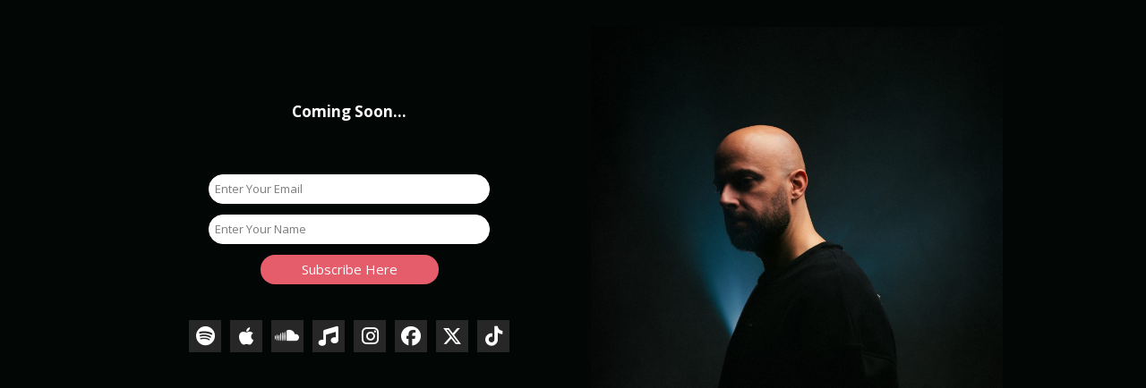

--- FILE ---
content_type: text/html; charset=UTF-8
request_url: http://unermusic.com/blog-masonry-sidebar/
body_size: 3520
content:
<!DOCTYPE html>
<html class="sp-html 
			sp-seedprod sp-h-full" lang="es">
<head>
							

		


<!-- Open Graph -->
<meta property="og:url" content="http://unermusic.com/blog-masonry-sidebar/" />
<meta property="og:type" content="website" />
						
<!-- Twitter Card -->
<meta name="twitter:card" content="summary" />
						
			<meta charset="UTF-8">
<meta name="viewport" content="width=device-width, initial-scale=1.0">
<!-- Default CSS -->
<link rel='stylesheet' id='seedprod-css-css'  href='http://unermusic.com/wp-content/plugins/seedprod-coming-soon-pro-5/public/css/tailwind.min.css?ver=6.18.14' type='text/css' media='all' /> <link rel='stylesheet' id='seedprod-fontawesome-css'  href='http://unermusic.com/wp-content/plugins/seedprod-coming-soon-pro-5/public/fontawesome/css/all.min.css?ver=6.18.14' type='text/css' media='all' /> 
	
	
	
	
	

	
	<!-- Google Font -->
<link rel="stylesheet" href="https://fonts.googleapis.com/css?family=Open+Sans:400,700&#038;display=swap"> 

	
<!-- Global Styles -->
<style>
	#sp-page{color:#272727} #sp-page .sp-header-tag-h1,#sp-page .sp-header-tag-h2,#sp-page .sp-header-tag-h3,#sp-page .sp-header-tag-h4,#sp-page .sp-header-tag-h5,#sp-page .sp-header-tag-h6{color:#000000}#sp-page h1,#sp-page h2,#sp-page h3,#sp-page h4,#sp-page h5,#sp-page h6{color:#000000; font-family:'Open Sans';font-weight:700;font-style:normal} #sp-page a{color:#E55C6A} #sp-page a:hover{color:#de3042}#sp-page .btn{background-color:#E55C6A}body{background-color:#020605 !important; background-image:;}
			input::placeholder, #sp-qp4k3h input::placeholder {color:rgba(68, 68, 68, 0.7) }
	
	@media only screen and (max-width: 480px) {
					 #sp-mcb5ih {height:40px !important;} #sp-zew219 {height:40px !important;} .sp-headline-block-es4ytd,   #sp-es4ytd,   #es4ytd {text-align:center !important;} #sp-xr882g {height:40px !important;} #sp-c0vw6i {height:40px !important;} #sp-xklhpz {height:40px !important;} #sp-zmix81 {justify-content:center !important;} #sp-f9udak {text-align:center !important;}		
			}

	@media only screen and (min-width: 481px) and (max-width: 1024px) {
					 #sp-mcb5ih {height:10px !important;} #sp-zew219 {height:10px !important;} .sp-headline-block-es4ytd,   #sp-es4ytd,   #es4ytd {text-align:center !important;} #sp-xr882g {height:10px !important;} #sp-c0vw6i {height:10px !important;} #sp-xklhpz {height:10px !important;} #sp-zmix81 {justify-content:center !important;} #sp-f9udak {text-align:center !important;}		
			}

	@media only screen and (min-width: 1024px) {
			}

	

	</style>

<!-- JS -->
<script>

var seedprod_api_url = "https://unermusic.com/wp-json/seedprod/v1/";
		var seeprod_enable_recaptcha = 0;
	
</script>
	
	
	
		<script src="http://unermusic.com/wp-content/plugins/seedprod-coming-soon-pro-5/public/js/sp-scripts.min.js" defer></script> 		
	
	<script src="http://unermusic.com/wp-content/plugins/seedprod-coming-soon-pro-5/public/js/dynamic-text.js" defer></script> 	
	<script src="http://unermusic.com/wp-content/plugins/seedprod-coming-soon-pro-5/public/js/tsparticles.min.js" defer></script> 
		
	


	<script src="http://unermusic.com/wp-includes/js/jquery/jquery.min.js"></script>
	</head>
<body class="spBgcover sp-h-full sp-antialiased sp-bg-slideshow">
	
			<div id="sp-page" class="spBgcover sp-content-4" style="background-color: rgb(2, 6, 5); font-family: Open Sans, sans-serif; font-weight: 400;"><section id="sp-r8oji0"      class="sp-el-section " style="background-color: rgb(2, 6, 5); width: 100%; max-width: 100%; padding: 10px;"><div id="sp-maaf34"      class="sp-el-row sp-w-full  sp-m-auto sm:sp-flex sp-justify-between" style="padding: 0px; width: auto; max-width: 1000px;"><div id="sp-repfun"      class="sp-el-col  sp-w-full" style="width: calc(50% - 0px);"><div id="sp-mcb5ih"   class="sp-spacer" style="height: 60px;"></div><div id="sp-zew219"   class="sp-spacer" style="height: 25px;"></div><span href="" target="" rel="" class="sp-header-block-link" style="text-decoration: none;"><h1 id="sp-es4ytd"      class="sp-css-target sp-el-block sp-headline-block-es4ytd sp-type-header" style="font-size: 17px; color: rgb(255, 255, 255); text-align: center; margin: 0px;">Coming Soon...</h1></span><div id="sp-xr882g"   class="sp-spacer" style="height: 20px;"></div><div id="sp-c0vw6i"   class="sp-spacer" style="height: 20px;"></div><div id="sp-qp4k3h"      class="sp-optin-wrapper sp-el-block sp-optin-form-block-qp4k3h" style="font-size: 15px; margin: 0px; text-align: center;"><form id="sp-optin-form-qp4k3h" class="sp-w-full sp-flex sp-flex-wrap" style="justify-content: center;"><input type="hidden" name="page_id" value="7"><input type="hidden" name="page_uuid" value="148acc76-8372-4d07-a4e5-8efa84e0e4db"><input type="hidden" name="site_token" value="3fbd009b-51ab-47dc-b4f5-5a5eff85bde0"><input type="hidden" name="user_id" value="[object Object]"><input type="hidden" name="redirect_url" value="https://unermusic.com/thanks/"><input type="hidden" name="seedprod_action" value="1"><input type="hidden" name="email_integration_id"><div class="sp-flex sp-optinform-field sp-px-1" style="width: 70%;"><input type="email" name="email" required="required" placeholder="Enter Your Email" class="sp-form-input sp-w-full sp-mb-3" style="border-color: rgb(255, 255, 255); border-width: 1px; border-style: solid; background-color: rgb(255, 255, 255); color: rgb(68, 68, 68); padding: 6px; font-size: 13px; border-radius: 100px;"></div><div class="sp-flex sp-optinform-field sp-px-1" style="width: 70%;"><input type="text" name="name" placeholder="Enter Your Name" class="sp-form-input sp-w-full sp-mb-3" style="border-color: rgb(255, 255, 255); border-width: 1px; border-style: solid; background-color: rgb(255, 255, 255); color: rgb(68, 68, 68); padding: 6px; font-size: 13px; border-radius: 100px;"></div><div class="sp-optinform-btn sp-px-1" style="width: 45%;"><button class="
          sp-button
          sp-optin-submit
          sp-text-center
          sp-inline-block
          sp-leading-none
          sp-w-full
         sp-input-size-2" style="background: rgb(229, 92, 106); color: rgb(255, 255, 255); padding: 0px 12px; border-radius: 100px;"><span>Subscribe Here</span></button></div><div id="recaptcha-qp4k3h"></div></form><div id="sp-optin-success-qp4k3h" class="sp-hidden sp-text-center sp-my-8"><p style="text-align: center;"><strong><mark class="has-inline-color has-contrast-color">Thank You, I'll be in touch soon :)</mark></strong></p></div></div><div id="sp-xklhpz"   class="sp-spacer" style="height: 20px;"></div><div id="sp-zmix81"      class="sp-socialprofiles-wrapper sp-flex sp-el-block sp-socialprofiles-style-2 sp-socialprofiles-block-zmix81" style="text-align: center; justify-content: center; margin: 0px;"><a href="https://open.spotify.com/intl-es/artist/44CkOTmP33qUoft5iGVPov?si=omRJoBAHSAeXrQUjRc0Ifw" target="_blank" class="sp-sp sp-whitespace-no-wrap sp-sp-cc-custom sp-sp-md" style="width: 36px; height: 36px; color: rgb(255, 255, 255); background-color: rgb(39, 39, 39); margin: 0px 10px 0px 0px;"><i class="fa-fw fab fa-spotify" style="font-size: 22px;"></i></a><a href="https://music.apple.com/es/artist/uner/322962434" target="_blank" class="sp-sp sp-whitespace-no-wrap sp-sp-cc-custom sp-sp-md" style="width: 36px; height: 36px; color: rgb(255, 255, 255); background-color: rgb(39, 39, 39); margin: 0px 10px 0px 0px;"><i class="fa-fw fab fa-apple" style="font-size: 22px;"></i></a><a href="https://soundcloud.com/unermusic" target="_blank" class="sp-sp sp-whitespace-no-wrap sp-sp-cc-soundcloud sp-sp-md" style="width: 36px; height: 36px; color: rgb(255, 255, 255); background-color: rgb(39, 39, 39); margin: 0px 10px 0px 0px;"><i class="fa-fw fa-soundcloud fab" style="font-size: 22px;"></i></a><a href="https://www.beatport.com/artist/uner/110748" target="_blank" class="sp-sp sp-whitespace-no-wrap sp-sp-cc-custom sp-sp-md" style="width: 36px; height: 36px; color: rgb(255, 255, 255); background-color: rgb(39, 39, 39); margin: 0px 10px 0px 0px;"><i class="fa-fw fas fa-music" style="font-size: 22px;"></i></a><a href="https://www.instagram.com/unermusic/" target="_blank" class="sp-sp sp-whitespace-no-wrap sp-sp-cc-instagram sp-sp-md" style="width: 36px; height: 36px; color: rgb(255, 255, 255); background-color: rgb(39, 39, 39); margin: 0px 10px 0px 0px;"><i class="fa-fw fa-instagram fab" style="font-size: 22px;"></i></a><a href="https://www.facebook.com/nin3smusic/" target="_blank" class="sp-sp sp-whitespace-no-wrap sp-sp-cc-facebook sp-sp-md" style="width: 36px; height: 36px; color: rgb(255, 255, 255); background-color: rgb(39, 39, 39); margin: 0px 10px 0px 0px;"><i class="fa-fw fa-facebook fab" style="font-size: 22px;"></i></a><a href="https://www.twitter.com/unermusic/" target="_blank" class="sp-sp sp-whitespace-no-wrap sp-sp-cc-twitter sp-sp-md" style="width: 36px; height: 36px; color: rgb(255, 255, 255); background-color: rgb(39, 39, 39); margin: 0px 10px 0px 0px;"><i class="fa-fw fa-x-twitter fab" style="font-size: 22px;"></i></a><a href="https://www.tiktok.com/@unermusic" target="_blank" class="sp-sp sp-whitespace-no-wrap sp-sp-cc-tiktok sp-sp-md" style="width: 36px; height: 36px; color: rgb(255, 255, 255); background-color: rgb(39, 39, 39);"><i class="fa-fw fa-tiktok fab" style="font-size: 22px;"></i></a></div></div><div id="sp-whsg0r"      class="sp-el-col  sp-w-full" style="width: calc(50% - 0px);"><figure id="sp-f9udak"   class="sp-image-wrapper sp-el-block" style="margin: 0px; text-align: center;"><div><span><img src="https://unermusic.com/wp-content/uploads/2025/02/UNER-Web-scaled.jpg" alt="" width="1703" height="2560" data-dynamic-tag="" data-image-src="wpmedia"    srcset=" https://unermusic.com/wp-content/uploads/2025/02/UNER-Web-150x150.jpg 150w, https://unermusic.com/wp-content/uploads/2025/02/UNER-Web-200x300.jpg 200w, https://unermusic.com/wp-content/uploads/2025/02/UNER-Web-681x1024.jpg 681w, https://unermusic.com/wp-content/uploads/2025/02/UNER-Web-scaled.jpg 1703w" class="sp-image-block-f9udak custom-preview-class" style="width: 1703px;"></span></div><div id="sp-image-dynamic-tags-js-f9udak"><script>jQuery(function() { image_dynamic_tags('f9udak' );});</script></div></figure></div></div></section></div>


<div class="tv">
	<div class="screen mute" id="tv"></div>
</div>

	
<script>
	
	var sp_subscriber_callback_url = "https:\/\/unermusic.com\/wp-admin\/admin-ajax.php?action=seedprod_pro_subscribe_callback&_wpnonce=25d8e0b902";
	if(sp_subscriber_callback_url.indexOf(location.hostname) === -1 ){
		sp_subscriber_callback_url = "\/wp-admin\/admin-ajax.php?action=seedprod_pro_subscribe_callback&_wpnonce=25d8e0b902";
	}



	
	var sp_is_mobile = false;	
</script>

		<script>
jQuery(document).ready(function($) {
    $('#sp-optin-form-qp4k3h').on('submit', function(event) {
        event.preventDefault(); // Evita el envío real del formulario

        // Mostrar mensaje de agradecimiento en rojo
        if ($('#sp-optin-message').length === 0) {
            $('#sp-optin-form-qp4k3h').after('<p id="sp-optin-message" style="color: red; text-align: center; margin-top: 10px;">Thank you for subscribing</p>');
        }

        // Limpiar los campos después de un pequeño retraso
        setTimeout(function() {
            $('#sp-optin-form-qp4k3h').trigger("reset");
            $('#sp-optin-message').fadeOut(500, function() {
                $(this).remove(); // Eliminar el mensaje después de desaparecer
            });
        }, 3000);
    });
});
</script></body>

</html>

	

--- FILE ---
content_type: text/javascript
request_url: http://unermusic.com/wp-content/plugins/seedprod-coming-soon-pro-5/public/js/sp-scripts.min.js
body_size: 28917
content:
"use strict";function _typeof(e){return(_typeof="function"==typeof Symbol&&"symbol"==typeof Symbol.iterator?function(e){return typeof e}:function(e){return e&&"function"==typeof Symbol&&e.constructor===Symbol&&e!==Symbol.prototype?"symbol":typeof e})(e)}!function(e,t){var s,a;"object"==("undefined"==typeof exports?"undefined":_typeof(exports))&&"undefined"!=typeof module?module.exports=t():"function"==typeof define&&define.amd?define(t):(e=e||self,s=e.Cookies,(a=e.Cookies=t()).noConflict=function(){return e.Cookies=s,a})}(void 0,function(){function n(e){for(var t=1;t<arguments.length;t++){var s=arguments[t];for(var a in s)e[a]=s[a]}return e}var p={read:function(e){return e.replace(/%3B/g,";")},write:function(e){return e.replace(/;/g,"%3B")}};return function t(i,o){function s(e,t,s){if("undefined"!=typeof document){"number"==typeof(s=n({},o,s)).expires&&(s.expires=new Date(Date.now()+864e5*s.expires)),s.expires&&(s.expires=s.expires.toUTCString()),e=p.write(e).replace(/=/g,"%3D"),t=i.write(String(t),e);var a="";for(var r in s)s[r]&&(a+="; "+r,!0!==s[r]&&(a+="="+s[r].split(";")[0]));return document.cookie=e+"="+t+a}}return Object.create({set:s,get:function(e){if("undefined"!=typeof document&&(!arguments.length||e)){for(var t=document.cookie?document.cookie.split("; "):[],s={},a=0;a<t.length;a++){var r=t[a].split("="),o=r.slice(1).join("="),n=p.read(r[0]).replace(/%3D/g,"=");if(s[n]=i.read(o,n),e===n)break}return e?s[e]:s}},remove:function(e,t){s(e,"",n({},t,{expires:-1}))},withAttributes:function(e){return t(this.converter,n({},this.attributes,e))},withConverter:function(e){return t(n({},this.converter,e),this.attributes)}},{attributes:{value:Object.freeze(o)},converter:{value:Object.freeze(i)}})}(p,{path:"/"})});var seedprodCookies=Cookies.noConflict(),sp_emplacementRecaptcha=[],sp_option_id="";jQuery("form[id^=sp-optin-form]").submit(function(e){e.preventDefault();var t=jQuery(this).attr("id").replace("sp-optin-form-","");if(1===seeprod_enable_recaptcha)grecaptcha.execute(sp_emplacementRecaptcha[t]);else{sp_send_request("",t)}});var sp_CaptchaCallback=function(){jQuery("div[id^=recaptcha-]").each(function(e,t){sp_option_id=t.id.replace("recaptcha-",""),sp_emplacementRecaptcha[sp_option_id]=grecaptcha.render(t,{sitekey:"6LdfOukUAAAAAMCOEFEZ9WOSKyoYrxJcgXsf66Xr",badge:"bottomright",type:"image",size:"invisible",callback:function(e){sp_send_request(e,sp_option_id)}})})};function sp_send_request(e,r){var t=jQuery("#sp-optin-form-"+r).serialize(),s=jQuery.ajax({url:seedprod_api_url+"subscribers",type:"post",dataType:"json",timeout:5e3,data:t});jQuery("#sp-optin-form-"+r+" .sp-optin-submit").addClass("sp-ajax-striped sp-ajax-animated");var a=jQuery.ajax({url:sp_subscriber_callback_url,type:"post",timeout:3e4,data:t});jQuery.when(s,a).done(function(e,t){var s=jQuery("#sp-optin-form-"+r+" input[name^='seedprod_action']").val();if("1"==s&&(jQuery("#sp-optin-form-"+r).hide(),jQuery("#sp-optin-success-"+r).show()),"2"===s){var a=jQuery("#sp-optin-form-"+r+" input[name^='redirect_url']").val();window.location.href=a}jQuery("#sp-optin-form-"+r+" .sp-optin-submit").removeClass("sp-ajax-striped sp-ajax-animated")}).fail(function(e,t,s){jQuery("#sp-optin-form-"+r+" .sp-optin-submit").removeClass("sp-ajax-striped sp-ajax-animated"),1===seeprod_enable_recaptcha&&grecaptcha.reset(sp_emplacementRecaptcha[r])})}var x=[];function countdown(e,n,i,p,c){var t=(new Date).getTime();if("vt"==e){n+=t;var s=seedprodCookies.get("seedprod_enddate_"+i);null!=s?n=s:seedprodCookies.set("seedprod_enddate_"+i,n,{expires:360})}x[i]=setInterval(function(){var e=(new Date).getTime(),t=n-e,s=Math.floor(t/864e5),a=Math.floor(t%864e5/36e5),r=Math.floor(t%36e5/6e4),o=Math.floor(t%6e4/1e3);-1==o&&(s=a=r=o=0),0==s?jQuery("#sp-cd-days-"+i).hide():jQuery("#sp-cd-days-"+i+" .sp-cd-amount").html(pad(s,2)),jQuery("#sp-cd-hours-"+i+" .sp-cd-amount").html(pad(a,2)),jQuery("#sp-cd-minutes-"+i+" .sp-cd-amount").html(pad(r,2)),jQuery("#sp-cd-seconds-"+i+" .sp-cd-amount").html(pad(o,2)),t<0&&(clearInterval(x[i]),"1"==p&&(jQuery("#sp-countdown-"+i+" .sp-countdown-group").hide(),jQuery("#sp-countdown-expired-"+i).show()),"2"==p&&(jQuery("#sp-countdown-"+i+" .sp-countdown-group").hide(),window.location.href=c),"3"==p&&seedprodCookies.remove("seedprod_enddate_"+i))},1e3)}function seedprod_animatedheadline(e,t,s,a){"true"==t&&window.setInterval(function(){jQuery("#sp-animated-head-"+e+" .sp-title-highlight .sp-title--headline.sp-animated").addClass("sp-hide-highlight"),setTimeout(function(){jQuery("#sp-animated-head-"+e+" .sp-title-highlight .sp-title--headline.sp-animated").removeClass("sp-hide-highlight")},200)},a)}function seedprod_rotateheadline(e,t,s){var a,r=jQuery("#sp-animated-head-"+e+" .preview-sp-title"),o=window.innerWidth;(a=o<=480?"mobile":480<o&&o<=1024?"tablet":"desktop",r.data("initialized"))?r.data("last-view")!==a&&(r.data("last-view",a),r.html(r.data("original-html")),r.seedprod_responsive_title_shortcode()):(r.data("original-html",r.html()),r.data("last-view",a),r.data("initialized",!0),r.seedprod_responsive_title_shortcode())}function pad(e,t,s){return s=s||"0",(e+="").length>=t?e:new Array(t-e.length+1).join(s)+e}function seedprod_escapeHtml(e){return e.replace(/&/g,"&amp;").replace(/</g,"&lt;").replace(/>/g,"&gt;").replace(/"/g,"&quot;").replace(/'/g,"&#039;")}function seedprod_tabbedlayout(t){jQuery("#sp-"+t+" ul.sp-tabbedlayout-wrapper li a").click(function(){jQuery("#sp-"+t+" ul.sp-tabbedlayout-wrapper li a").removeClass("sp-active-tab");var e=jQuery(this).attr("data-tab");jQuery("#sp-"+t+" ul.sp-tabbedlayout-wrapper li a.sp-tab-section-"+e).addClass("sp-active-tab"),jQuery("#sp-"+t+" div.tab-content-box").addClass("sp-hidden"),jQuery("#sp-"+t+" div.sp-tab-content-section-"+e).removeClass("sp-hidden")})}function seedprod_bg_slideshow(e,t){var s=2<arguments.length&&void 0!==arguments[2]?arguments[2]:5e3,a=3<arguments.length&&void 0!==arguments[3]?arguments[3]:"ease-in",r=4<arguments.length&&void 0!==arguments[4]?arguments[4]:500;document.querySelector(e).style.backgroundSize="cover",document.querySelector(e).style.backgroundRepeat="no-repeat",document.querySelector(e).style.backgroundPosition="center center";var o="all "+r+"ms "+a;document.querySelector(e).style.WebkitTransition=o,document.querySelector(e).style.MozTransition=o,document.querySelector(e).style.MsTransition=o,document.querySelector(e).style.OTransition=o,document.querySelector(e).style.transition=o;var n=0;document.querySelector(e).style.backgroundImage="url('"+t[n]+"')",n++,setInterval(function(){document.querySelector(e).style.backgroundImage="url('"+t[n]+"')",++n>=t.length&&(n=0)},s);var i=new Array;t.forEach(function(e,t){i[t]=new Image,i[t].src=e})}jQuery(document).ready(function(e){e('link[href*="/wp-content/themes/"]').remove()}),jQuery(document).ready(function(e){for(var t="{MM}/{dd}/{yyyy}",s=e("body").html().split("[#"),a=1;a<s.length;a++){var r=t,o=s[a].split("]")[0],n=o.split(":");r=1<n.length?n[1]:t;var i=Date.create(n[0]),p=new RegExp("\\[#"+o+"]","g");e("body *").replaceText(p,i.format(r))}e(".sp-dynamic-text").contents().unwrap()}),jQuery(document).ready(function(e){for(var t=e("body").html().split("[q:"),s=1;s<t.length;s++){var a="",r=t[s].split("]")[0],o=r.split("=");a=1<o.length?o[1]:"";var n=o[0],i=new RegExp("\\[q:"+r+"]","g"),p=new URLSearchParams(window.location.search).get(n);null!=p&&(a=p);var c=e("body").html().replace(i,seedprod_escapeHtml(a));e("body").html(c)}e(".sp-dynamic-text").contents().unwrap()}),jQuery(".sp-testimonial-nav button").click(function(){var e="#"+jQuery(this).parents(".sp-testimonials-wrapper").attr("id"),t=jQuery(e+" .sp-testimonial-nav button").index(this),s=0,a=jQuery(".sp-testimonial-wrapper",jQuery(this).parents(e)),r=jQuery(this).parents(".sp-testimonials-wrapper").attr("data-slidetoshow");null==r&&(r=1);for(var o=Math.ceil(a.length/parseInt(r)),n=0;n<o;n++){.5<=jQuery(e+' .sp-testimonial-nav button[data-index="'+n+'"]').css("opacity")&&(s=n)}var i=jQuery(e+" .sp-testimonial-nav button").length-1,p=jQuery(e+" .sp-testimonial-nav button").eq(t).attr("data-index");0==t&&(0==s?s=Math.ceil(a.length/parseInt(r))-1:s--),t==i&&(Math.ceil(a.length/parseInt(r))-1==s?s=0:s++),a.css({opacity:0,height:"0",position:"absolute"}),jQuery(e+" .sp-testimonial-nav button[data-index]").css({opacity:.25});var c=parseInt(s*parseInt(r)),u=parseInt(c+parseInt(r));if(void 0!==p){s=p,c=parseInt(s*parseInt(r)),u=parseInt(c+parseInt(r));for(var l=c;l<u;l++)jQuery(a).eq(l).css({opacity:1,height:"auto",position:"initial"});jQuery(e+" .sp-testimonial-nav button").eq(t).css({opacity:1})}else{c=parseInt(s*parseInt(r)),u=parseInt(c+parseInt(r));for(var d=c;d<u;d++)jQuery(a).eq(d).css({opacity:1,height:"auto",position:"initial"});jQuery(e+" .sp-testimonial-nav button").eq(s+1).css({opacity:1})}});var testimonial_timers={};function seedprod_twitterembedtimeline(t,s,a,r,o,n,i,p,c,u){twttr.ready(function(e){window.twttr.widgets.createTimeline({sourceType:"profile",screenName:s},document.getElementById("sp-twitterembedtimeline-preview-"+t),{showReplies:a,width:r,height:o,chrome:n,align:i,borderColor:p,theme:c,lang:u}).then(function(e){})})}function seedprod_twittertweetbutton(t,s,a,r,o,n,i,p){twttr.ready(function(e){window.twttr.widgets.createShareButton(s,document.getElementById("sp-twittertweetbutton-preview-"+t),{size:a,text:r,hashtags:o,via:n,related:i,lang:p})})}jQuery(".sp-testimonials-wrapper").each(function(){var t="#"+jQuery(this).attr("id"),e=jQuery(this).attr("data-autoplay"),s=jQuery(this).attr("data-speed");s=""===s?5e3:1e3*parseInt(s),void 0!==e&&(testimonial_timers[t]=setInterval(function(){var e=jQuery.Event("click");e.preventDefault(),jQuery(t+" .sp-testimonial-nav button:last-child").triggerHandler(e)},s))}),jQuery(".sp-testimonials-wrapper").hover(function(){var e="#"+jQuery(this).attr("id");clearInterval(testimonial_timers[e])}),jQuery(".sp-testimonials-wrapper").mouseleave(function(){var t="#"+jQuery(this).attr("id"),e=jQuery(this).attr("data-autoplay"),s=jQuery(this).attr("data-speed");s=""===s?5e3:1e3*parseInt(s),void 0!==e&&(testimonial_timers[t]=setInterval(function(){var e=jQuery.Event("click");e.preventDefault(),jQuery(t+" .sp-testimonial-nav button:last-child").triggerHandler(e)},s))}),jQuery(".sp-imagecarousel-nav button").click(function(){var e="#"+jQuery(this).parents(".sp-imagecarousels-wrapper").attr("id"),t=jQuery(e+" .sp-imagecarousel-nav button").index(this),s=0,a=jQuery(".sp-imagecarousel-wrapper",jQuery(this).parents(e)),r=jQuery(this).parents(".sp-imagecarousels-wrapper").attr("data-slidetoshow");null==r&&(r=1);for(var o=Math.ceil(a.length/parseInt(r)),n=0;n<o;n++){.5<=jQuery(e+' .sp-imagecarousel-nav button[data-index="'+n+'"]').css("opacity")&&(s=n)}var i=jQuery(e+" .sp-imagecarousel-nav button").length-1,p=jQuery(e+" .sp-imagecarousel-nav button").eq(t).attr("data-index");0==t&&(0==s?s=Math.ceil(a.length/parseInt(r))-1:s--),t==i&&(Math.ceil(a.length/parseInt(r))-1==s?s=0:s++);var c=parseInt(s*parseInt(r)),u=parseInt(c+parseInt(r));if(a.css({opacity:0,height:"0",position:"absolute"}),jQuery(e+" .sp-imagecarousel-nav button[data-index]").css({opacity:.25}),void 0!==p){s=p,c=parseInt(s*parseInt(r)),u=parseInt(c+parseInt(r));for(var l=c;l<u;l++)jQuery(a).eq(l).css({opacity:1,height:"auto",position:"initial"});jQuery(e+" .sp-imagecarousel-nav button").eq(t).css({opacity:1})}else{c=parseInt(s*parseInt(r)),u=parseInt(c+parseInt(r));for(var d=c;d<u;d++)jQuery(a).eq(d).css({opacity:1,height:"auto",position:"initial"});jQuery(e+" .sp-imagecarousel-nav button").eq(s+1).css({opacity:1})}});var imagecarousel_timers={};function PureDropdown(e){var t="seedprod-menu-active",s="role",a="aria-hidden",r=".menu-item a",o=window.hasOwnProperty&&window.hasOwnProperty("ontouchstart")?"touchstart":"mousedown",n=this;this._state=1,this.show=function(){0!==this._state&&(this._dropdownParent.classList.add(t),this._menu.setAttribute(a,!1),this._state=0)},this.hide=function(){1!==this._state&&(this._dropdownParent.classList.remove(t),this._menu.setAttribute(a,!0),this._link.focus(),this._state=1)},this.toggle=function(){this[1===this._state?"show":"hide"]()},this.halt=function(e){e.stopPropagation(),e.preventDefault()},this._dropdownParent=e,this._link=this._dropdownParent.querySelector(r),this._menu=this._dropdownParent.querySelector(".sub-menu"),this._firstMenuLink=this._menu.querySelector(r),this._link.setAttribute("aria-haspopup","true"),this._menu.setAttribute(s,"menu"),this._menu.setAttribute("aria-labelledby",this._link.getAttribute("id")),this._menu.setAttribute("aria-hidden","true"),[].forEach.call(this._menu.querySelectorAll("li"),function(e){e.setAttribute(s,"presentation")}),[].forEach.call(this._menu.querySelectorAll("a"),function(e){e.setAttribute(s,"menuitem")}),this._link.addEventListener("click",function(e){0!==n._state&&(e.stopPropagation(),e.preventDefault(),n.show())}),this._link.addEventListener("mouseover",function(e){e.stopPropagation(),e.preventDefault(),window.matchMedia("only screen and (min-width: 768px)").matches&&n.toggle()}),this._link.addEventListener("mouseout",function(e){e.stopPropagation(),e.preventDefault(),window.matchMedia("only screen and (min-width: 768px)").matches&&(n.hide(),n._link.blur())}),document.addEventListener("keydown",function(e){var t,s,a,r,o;if(0===n._state&&!n._menu.querySelector(".menu-item-active"))if(t=n._menu.querySelector(":focus"),27===e.keyCode)n.halt(e),n.hide();else if(40===e.keyCode){for(n.halt(e),a=t?t.parentNode.nextSibling:null;a&&1!==a.nodeType;)a=a.nextSibling;o=a?a.querySelector(".menu-item a"):null,t?o&&o.focus():n._menu.querySelector(".menu-item a").focus()}else if(38===e.keyCode){for(n.halt(e),s=t?t.parentNode.previousSibling:null;s&&1!==s.nodeType;)s=s.previousSibling;r=s?s.querySelector(".menu-item a"):null,t?r&&r.focus():n._menu.querySelector(".menu-item:last-child .menu-item a").focus()}}),document.addEventListener(o,function(e){var t=e.target;t===n._link||n._menu.contains(t)||(n.hide(),n._link.blur())})}function initDropdowns(){for(var e=document.querySelectorAll(".menu-item-has-children"),t=0;t<e.length;t++)new PureDropdown(e[t])}function seedprod_add_basic_lightbox(e){jQuery("#sp-"+e+" a").click(function(){return!1}),new ImgPreviewer("#sp-"+e,{scrollbar:!0,dataUrlKey:"href"}).update()}function seedprod_add_gallery_lightbox(e){jQuery("#sp-"+e+" a.sp-gallery-items").click(function(){return!1});var t=new ImgPreviewer("#sp-"+e+" .sp-gallery-block",{scrollbar:!0,dataUrlKey:"href"});t.update(),jQuery("#sp-"+e+" .sp-gallery-tabs a.sp-gallery-tab-title").click(function(){var s=jQuery(this).attr("data-gallery-index");jQuery("#sp-"+e+" .sp-gallery-tab-title").removeClass("sp-tab-active"),jQuery(this).addClass("sp-tab-active"),jQuery.each(jQuery("#sp-"+e+" .sp-gallery-items"),function(e,t){(jQuery(this).removeClass("sp-hidden-items"),jQuery(this).removeClass("zoom-in"),"all"!==s)&&(jQuery(t).data("tags").split(",").includes(s)||jQuery(this).addClass("sp-hidden-items"))}),t.update()})}function seedprod_add_gallery_js(e){jQuery("#sp-"+e+" .sp-gallery-tabs a.sp-gallery-tab-title").click(function(){var s=jQuery(this).attr("data-gallery-index");jQuery("#sp-"+e+" .sp-gallery-tab-title").removeClass("sp-tab-active"),jQuery(this).addClass("sp-tab-active"),jQuery.each(jQuery("#sp-"+e+" .sp-gallery-items"),function(e,t){(jQuery(this).removeClass("sp-hidden-items"),jQuery(this).removeClass("zoom-in"),"all"!==s)&&(jQuery(t).data("tags").split(",").includes(s)||jQuery(this).addClass("sp-hidden-items"))})})}function counter(e){var t=jQuery("#sp-counter-".concat(e," .sp-counter-text-wrapper .sp-counter-number")).attr("data-duration"),s=jQuery("#sp-counter-".concat(e," .sp-counter-text-wrapper .sp-counter-number")).attr("data-start-number"),a=jQuery("#sp-counter-".concat(e," .sp-counter-text-wrapper .sp-counter-number")).attr("data-end-number"),r=jQuery("#sp-counter-".concat(e," .sp-counter-text-wrapper .sp-counter-number")).attr("data-thousands-separator"),o=jQuery("#sp-counter-".concat(e," .sp-counter-text-wrapper .sp-counter-number")).attr("data-separator"),n={};n.duration=t,n.delimiter=r?{default:",",space:" ",dot:"."}[o]:"",n.toValue=a,jQuery("#sp-counter-number-".concat(e)).html(s),jQuery("#sp-counter-number-".concat(e)).numerator(n)}function image_dynamic_tags(e){jQuery(".sp-image-block-".concat(e)).each(function(){var e=this;if("dynamictags"===jQuery(this).attr("data-image-src")){var t=jQuery(this).attr("data-dynamic-tag");if(t){var s=new Image;s.onload=function(){jQuery(e).attr("src",t)},s.src=t}}})}function postcomments(e){var t="#sp-".concat(e," .sp-postcomments-content-policy-").concat(e),s=jQuery(t).html(),a=jQuery('<p class="commentpolicy"></p>').html(s),r="#sp-".concat(e," #commentform");document.querySelector(r)&&jQuery(r).prepend(a)}function beforeafterslider(e,t){jQuery("#sp-toggle-".concat(e," .twentytwenty-container")).twentytwenty(t)}function hotspotTooltips(a,e){var r=jQuery("#sp-".concat(a," .sp-hotspot-image")).attr("data-tooltip-trigger"),o=jQuery("#sp-".concat(a," .sp-hotspot-image")).attr("data-tooltip-animation"),n=jQuery("#sp-".concat(a," .sp-hotspot-image")).attr("data-tooltip-duration"),i=jQuery("#sp-".concat(a," .sp-hotspot-image")).attr("data-tooltip-position"),p=jQuery("#sp-".concat(a," .sp-hotspot-image")).attr("data-tooltip-show-arrow"),c=jQuery("#sp-".concat(a," .sp-hotspot-image")).attr("data-tooltip-max-width");(e=JSON.parse(e)).map(function(e,t){var s="#sp-".concat(a," #hotspot-").concat(a,"-").concat(t);jQuery(s).tooltipster({animation:o,delay:n,trigger:r,side:i,arrow:"true"===p,maxWidth:c,content:e.tooltipContent,contentCloning:!0,contentAsHTML:!0})})}function seedprod_add_content_toggle_js(e){0==jQuery(this).is(":checked")?(jQuery("#sp-contenttoggle-"+e+" .sp-toggle-sections .sp-toggle-sections1").removeClass("sp-hidden"),jQuery("#sp-contenttoggle-"+e+" .sp-toggle-sections .sp-toggle-sections2").addClass("sp-hidden")):(jQuery("#sp-contenttoggle-"+e+" .sp-toggle-sections .sp-toggle-sections1").addClass("sp-hidden"),jQuery("#sp-contenttoggle-"+e+" .sp-toggle-sections .sp-toggle-sections2").removeClass("sp-hidden")),jQuery("#sp-contenttoggle-"+e+" .sp-content-toggle-area .sp-toggle-switch").change(function(){0==jQuery(this).is(":checked")?(jQuery("#sp-contenttoggle-"+e+" .sp-toggle-sections .sp-toggle-sections1").removeClass("sp-hidden"),jQuery("#sp-contenttoggle-"+e+" .sp-toggle-sections .sp-toggle-sections2").addClass("sp-hidden")):(jQuery("#sp-contenttoggle-"+e+" .sp-toggle-sections .sp-toggle-sections1").addClass("sp-hidden"),jQuery("#sp-contenttoggle-"+e+" .sp-toggle-sections .sp-toggle-sections2").removeClass("sp-hidden"))})}jQuery(".sp-imagecarousels-wrapper").each(function(e){var t="#"+jQuery(this).attr("id"),s=jQuery(this).attr("data-autoplay"),a=jQuery(this).attr("data-speed");a=""===a?5e3:1e3*parseInt(a),void 0!==s&&(imagecarousel_timers[t]=setInterval(function(){var e=jQuery.Event("click");e.preventDefault(),jQuery(t+" .sp-imagecarousel-nav button:last-child").triggerHandler(e)},a))}),jQuery(".sp-imagecarousels-wrapper").hover(function(){var e="#"+jQuery(this).attr("id");clearInterval(imagecarousel_timers[e])}),jQuery(".sp-imagecarousels-wrapper").mouseleave(function(){var t="#"+jQuery(this).attr("id"),e=jQuery(this).attr("data-autoplay"),s=jQuery(this).attr("data-speed");s=""===s?5e3:1e3*parseInt(s),void 0!==e&&(imagecarousel_timers[t]=setInterval(function(){var e=jQuery.Event("click");e.preventDefault(),jQuery(t+" .sp-imagecarousel-nav button:last-child").triggerHandler(e)},s))}),jQuery(".hamburger").click(function(){jQuery(this).toggleClass("active"),jQuery(this).next(".nav-menu").toggleClass("active")}),jQuery.fn.isInViewport=function(){var e=jQuery(this).offset().top,t=e+jQuery(this).outerHeight(),s=jQuery(window).scrollTop(),a=s+jQuery(window).height();return s<t&&e<a},jQuery(".sp-type-alert button.sp-alert-close").click(function(){jQuery(this).parents(".sp-type-alert").hide()}),jQuery(".sp-businessreview-nav button").click(function(){var e="#"+jQuery(this).parents(".sp-businessreview-wrapper").attr("id"),t=jQuery(e+" .sp-businessreview-nav button").index(this),s=0,a=jQuery(".seedprod-business-review-wrapper",jQuery(this).parents(e)),r=jQuery(this).parents(".sp-businessreview-wrapper").attr("data-slidetoshow");null==r&&(r=1);for(var o=Math.ceil(a.length/parseInt(r)),n=0;n<o;n++){.5<=jQuery(e+' .sp-businessreview-nav button[data-index="'+n+'"]').css("opacity")&&(s=n)}var i=jQuery(e+" .sp-businessreview-nav button").length-1,p=jQuery(e+" .sp-businessreview-nav button").eq(t).attr("data-index");0==t&&(0==s?s=Math.ceil(a.length/parseInt(r))-1:s--),t==i&&(Math.ceil(a.length/parseInt(r))-1==s?s=0:s++),a.css({"z-index":999,opacity:0,height:"0",position:"absolute"}),jQuery(e+" .sp-businessreview-nav button[data-index]").css({opacity:.25});var c=parseInt(s*parseInt(r)),u=parseInt(c+parseInt(r));if(void 0!==p){s=p,c=parseInt(s*parseInt(r)),u=parseInt(c+parseInt(r));for(var l=c;l<u;l++)jQuery(a).eq(l).css({opacity:1,height:"auto",position:"initial"});jQuery(e+" .sp-businessreview-nav button").eq(t).css({opacity:1})}else{c=parseInt(s*parseInt(r)),u=parseInt(c+parseInt(r));for(var d=c;d<u;d++)jQuery(a).eq(d).css({opacity:1,height:"auto",position:"initial"});jQuery(e+" .sp-businessreview-nav button").eq(s+1).css({opacity:1})}});var businessreview_timers={};function seedprod_particlessectionjs(e,t){particlesJS("tsparticles-preview-sp-"+e,t)}function seedprod_pro_video_pop_up_trigger_video(t,s,e){var a=JSON.parse(e),r="custom"===a.source?"sp-video-responsive-video":"sp-video-responsive";a.enable_image_overlay&&(a.enable_lightbox?(jQuery("#sp-".concat(t," .sp-video-pop-up-image-overlay-container")).click(function(){jQuery("#sp-".concat(t," #video-pop-up-lightbox-modal-").concat(t," .modal-content")).html('<div id="sp-video-responsive-'.concat(t,'" class="').concat(r,' sp-video-pop-up-video">').concat(s,"</div>")),jQuery("#sp-".concat(t," #video-pop-up-lightbox-modal-").concat(t)).css("display","block")}),jQuery("#sp-".concat(t," #video-pop-up-lightbox-modal-").concat(t," span.close")).click(function(){jQuery("#sp-".concat(t," #video-pop-up-lightbox-modal-").concat(t)).css("display","none")})):jQuery("#sp-".concat(t," .sp-video-pop-up-image-overlay-container")).click(function(){jQuery("#sp-".concat(t," .sp-video-pop-up-image-overlay-container")).remove(),jQuery("#sp-".concat(t," .sp-video-wrapper")).append('<div id="sp-video-responsive-'.concat(t,'" class="').concat(r,' sp-video-pop-up-video">').concat(s,"</div>")),jQuery("#sp-".concat(t," #sp-video-responsive-").concat(t)).css("aspect-ratio",a.aspect_ratio)})),a.enable_sticky_video&&!a.enable_lightbox&&jQuery(window).on("resize scroll",function(){window.matchMedia("only screen and (min-width: 960px)").matches&&(jQuery("#sp-".concat(t," #sp-video-wrapper-").concat(t)).isInViewport()?(jQuery("#sp-".concat(t," #sp-video-wrapper-").concat(t)).removeClass("sp-video-wrapper-sticky").addClass("sp-video-wrapper"),jQuery("#sp-".concat(t," #sp-video-responsive-").concat(t)).removeClass("sp-video-responsive-sticky").addClass(r),a.enable_banner&&("custom"===a.source?jQuery("#sp-".concat(t," #sp-video-pop-up-banner-").concat(t)).removeClass("sp-video-pop-up-banner-custom-sticky").addClass("sp-video-pop-up-banner"):"vimeo"===a.source?jQuery("#sp-".concat(t," #sp-video-pop-up-banner-").concat(t)).removeClass("sp-video-pop-up-banner-vimeo-sticky").addClass("sp-video-pop-up-banner"):jQuery("#sp-".concat(t," #sp-video-pop-up-banner-").concat(t)).removeClass("sp-video-pop-up-banner-sticky").addClass("sp-video-pop-up-banner"))):(jQuery("#sp-".concat(t," #sp-video-wrapper-").concat(t)).removeClass("sp-video-wrapper").addClass("sp-video-wrapper-sticky"),jQuery("#sp-".concat(t," #sp-video-responsive-").concat(t)).removeClass(r).addClass("sp-video-responsive-sticky"),a.enable_banner&&("custom"===a.source?jQuery("#sp-".concat(t," #sp-video-pop-up-banner-").concat(t)).removeClass("sp-video-pop-up-banner").addClass("sp-video-pop-up-banner-custom-sticky"):"vimeo"===a.source?jQuery("#sp-".concat(t," #sp-video-pop-up-banner-").concat(t)).removeClass("sp-video-pop-up-banner").addClass("sp-video-pop-up-banner-vimeo-sticky"):jQuery("#sp-".concat(t," #sp-video-pop-up-banner-").concat(t)).removeClass("sp-video-pop-up-banner").addClass("sp-video-pop-up-banner-sticky"))))}),a.enable_teaser_video&&jQuery("#sp-".concat(t," .sp-video-pop-up-teaser-video-play-icon-display, #sp-").concat(t," .sp-video-pop-up-teaser-video-play-icon-display i")).click(function(){var e="";a.enable_sticky_video?window.matchMedia("only screen and (min-width: 960px)").matches&&(e=jQuery("#sp-".concat(t," #sp-video-wrapper-").concat(t)).isInViewport()?"sp-video-wrapper ".concat(r):"sp-video-wrapper-sticky sp-video-responsive-sticky"):e="sp-video-wrapper ".concat(r),"custom"===a.source&&(s=s.replace("muted","controls")),"youtube"===a.source&&(s=(s=s.replace("mute=1","mute=0")).replace("controls=0","controls=1")),"vimeo"===a.source&&(s=(s=s.replace("muted=1","muted=0")).replace("controls=0","controls=1")),jQuery("#sp-".concat(t," .sp-video-pop-up-teaser-video-play-icon-display")).remove(),jQuery("#sp-".concat(t," .sp-video-pop-up-teaser-video")).remove(),jQuery("#sp-".concat(t," #sp-video-wrapper-").concat(t)).append('<div id="sp-video-responsive-'.concat(t,'" class="').concat(e,' sp-video-pop-up-video">').concat(s,"</div>")),jQuery("#sp-".concat(t," #sp-video-responsive-").concat(t)).css("aspect-ratio",a.aspect_ratio)})}jQuery(".sp-businessreview-wrapper").each(function(e){var t="#"+jQuery(this).attr("id"),s=jQuery(this).attr("data-autoplay"),a=jQuery(this).attr("data-speed");a=""===a?5e3:1e3*parseInt(a),void 0!==s&&(businessreview_timers[t]=setInterval(function(){var e=jQuery.Event("click");e.preventDefault(),jQuery(t+" .sp-businessreview-nav button:last-child").triggerHandler(e)},a))}),jQuery(".sp-businessreview-wrapper").hover(function(){var e="#"+jQuery(this).attr("id");clearInterval(businessreview_timers[e])}),jQuery(".sp-businessreview-wrapper").mouseleave(function(){var t="#"+jQuery(this).attr("id"),e=jQuery(this).attr("data-autoplay"),s=jQuery(this).attr("data-speed");s=""===s?5e3:1e3*parseInt(s),void 0!==e&&(businessreview_timers[t]=setInterval(function(){var e=jQuery.Event("click");e.preventDefault(),jQuery(t+" .sp-businessreview-nav button:last-child").triggerHandler(e)},s))}),jQuery(".sp-postblock-nav button").click(function(){var e="#"+jQuery(this).parents(".sp-posts-block-wrapper").attr("id"),t=jQuery(e+" .sp-postblock-nav button").index(this),s=0,a=jQuery(".sp-posts-single-block",jQuery(this).parents(e)),r=jQuery(this).parents(".sp-posts-block-wrapper").attr("data-slidetoshow");null==r&&(r=1);for(var o=Math.ceil(a.length/parseInt(r)),n=0;n<o;n++){.5<=jQuery(e+' .sp-postblock-nav button[data-index="'+n+'"]').css("opacity")&&(s=n)}var i=jQuery(e+" .sp-postblock-nav button").length-1,p=jQuery(e+" .sp-postblock-nav button").eq(t).attr("data-index");0==t&&(0==s?s=Math.ceil(a.length/parseInt(r))-1:s--),t==i&&(Math.ceil(a.length/parseInt(r))-1==s?s=0:s++),a.css({"z-index":999,opacity:0,height:"0",position:"absolute"}),jQuery(e+" .sp-postblock-nav button[data-index]").css({opacity:.25});var c=parseInt(s*parseInt(r)),u=parseInt(c+parseInt(r));if(void 0!==p){s=p,c=parseInt(s*parseInt(r)),u=parseInt(c+parseInt(r));for(var l=c;l<u;l++)jQuery(a).eq(l).css({opacity:1,height:"auto",position:""});jQuery(e+" .sp-postblock-nav button").eq(t).css({opacity:1})}else{c=parseInt(s*parseInt(r)),u=parseInt(c+parseInt(r));for(var d=c;d<u;d++)jQuery(a).eq(d).css({opacity:1,height:"auto",position:""});jQuery(e+" .sp-postblock-nav button").eq(s+1).css({opacity:1})}});var postblock_timers={};jQuery(".sp-posts-block-wrapper.sp-posts-skinlayout-carousel").each(function(e){var t="#"+jQuery(this).attr("id"),s=jQuery(this).attr("data-autoplay"),a=jQuery(this).attr("data-speed");a=""===a?5e3:1e3*parseInt(a),void 0!==s&&(postblock_timers[t]=setInterval(function(){var e=jQuery.Event("click");e.preventDefault(),jQuery(t+" .sp-postblock-nav button:last-child").triggerHandler(e)},a))}),jQuery(".sp-posts-block-wrapper.sp-posts-skinlayout-carousel").hover(function(){var e="#"+jQuery(this).attr("id");clearInterval(postblock_timers[e])}),jQuery(".sp-posts-block-wrapper.sp-posts-skinlayout-carousel").mouseleave(function(){var t="#"+jQuery(this).attr("id"),e=jQuery(this).attr("data-autoplay"),s=jQuery(this).attr("data-speed");s=""===s?5e3:1e3*parseInt(s),void 0!==e&&(postblock_timers[t]=setInterval(function(){var e=jQuery.Event("click");e.preventDefault(),jQuery(t+" .sp-postblock-nav button:last-child").triggerHandler(e)},s))}),0<jQuery(".sp-skin-block.sp-layout-masonary .seedprod-masonary-post-block").length&&jQuery(".sp-skin-block.sp-layout-masonary .seedprod-masonary-post-block").imagesLoaded(function(e){jQuery(" .sp-skin-block.sp-layout-masonary .seedprod-masonary-post-block").isotope({layoutMode:"masonry",itemSelector:".sp-posts-single-block"})});